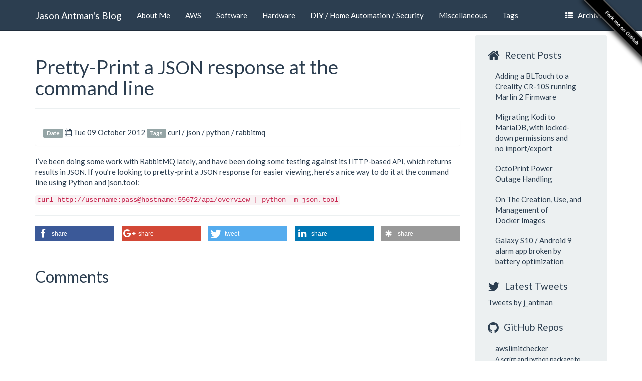

--- FILE ---
content_type: text/html; charset=utf-8
request_url: https://blog.jasonantman.com/2012/10/pretty-print-a-json-response-at-the-command-line/
body_size: 4483
content:
<!DOCTYPE html>
<html lang="en" prefix="og: http://ogp.me/ns# fb: https://www.facebook.com/2008/fbml">
<head>
    <title>Pretty-Print a JSON response at the command line - Jason Antman's Blog</title>
    <!-- Using the latest rendering mode for IE -->
    <meta http-equiv="X-UA-Compatible" content="IE=edge">
    <meta charset="utf-8">
    <meta name="viewport" content="width=device-width, initial-scale=1.0">



<link rel="canonical" href="https://blog.jasonantman.com/2012/10/pretty-print-a-json-response-at-the-command-line/">

        <meta name="author" content="admin" />
        <meta name="keywords" content="curl,json,python,rabbitmq" />
        <meta name="description" content="I’ve been doing some work with RabbitMQ lately, and have been doing some testing against its HTTP-based API, which returns results in JSON. If you’re looking to pretty-print a JSON response for easier viewing, here’s a nice way to do it at the command line using …" />

        <meta property="og:site_name" content="Jason Antman's Blog" />
        <meta property="og:type" content="article"/>
        <meta property="og:title" content="Pretty-Print a JSON response at the command line"/>
        <meta property="og:url" content="https://blog.jasonantman.com/2012/10/pretty-print-a-json-response-at-the-command-line/"/>
        <meta property="og:description" content="I’ve been doing some work with RabbitMQ lately, and have been doing some testing against its HTTP-based API, which returns results in JSON. If you’re looking to pretty-print a JSON response for easier viewing, here’s a nice way to do it at the command line using …"/>
        <meta property="article:published_time" content="2012-10-09" />
            <meta property="article:section" content="Miscellaneous" />
            <meta property="article:tag" content="curl" />
            <meta property="article:tag" content="json" />
            <meta property="article:tag" content="python" />
            <meta property="article:tag" content="rabbitmq" />
            <meta property="article:author" content="admin" />



    <!-- Bootstrap -->
        <link rel="stylesheet" href="https://blog.jasonantman.com/theme/css/bootstrap.flatly.min.css" type="text/css"/>
    <link href="https://blog.jasonantman.com/theme/css/font-awesome.min.css" rel="stylesheet">

    <link href="https://blog.jasonantman.com/theme/css/pygments/default.css" rel="stylesheet">
        <link href="https://blog.jasonantman.com/theme/css/typogrify.css" rel="stylesheet">
    <link rel="stylesheet" href="https://blog.jasonantman.com/theme/css/style.css" type="text/css"/>
        <link href="https://blog.jasonantman.com/theme/css/shariff/shariff.min.css" rel="stylesheet">

    <link rel="stylesheet" href="https://blog.jasonantman.com/theme/css/forkongithub.min.css" type="text/css" />

        <link href="https://blog.jasonantman.com/feeds/all.atom.xml" type="application/atom+xml" rel="alternate"
              title="Jason Antman's Blog ATOM Feed"/>

        <link href="https://blog.jasonantman.com/feeds/all.rss.xml" type="application/rss+xml" rel="alternate"
              title="Jason Antman's Blog RSS Feed"/>


        <link href="https://blog.jasonantman.com/feeds/categories/miscellaneous.atom.xml" type="application/atom+xml" rel="alternate"
              title="Jason Antman's Blog Miscellaneous ATOM Feed"/>

</head>
<body>

<div class="navbar navbar-default navbar-fixed-top" role="navigation">
	<div class="container">
<span id="forkongithub"><a href="https://github.com/jantman/blog">Fork me on GitHub</a></span>        <div class="navbar-header">
            <button type="button" class="navbar-toggle" data-toggle="collapse" data-target=".navbar-ex1-collapse">
                <span class="sr-only">Toggle navigation</span>
                <span class="icon-bar"></span>
                <span class="icon-bar"></span>
                <span class="icon-bar"></span>
            </button>
            <a href="https://blog.jasonantman.com/" class="navbar-brand">
Jason Antman's Blog            </a>
        </div>
        <div class="collapse navbar-collapse navbar-ex1-collapse">
            <ul class="nav navbar-nav">
                    <li><a href="/pages/about.html">About Me</a></li>
                    <li><a href="/categories/aws/index.html">AWS</a></li>
                    <li><a href="/categories/software/index.html">Software</a></li>
                    <li><a href="/categories/hardware/index.html">Hardware</a></li>
                    <li><a href="/categories/diy-home-automation-security/index.html">DIY / Home Automation / Security</a></li>
                    <li><a href="/categories/miscellaneous/index.html">Miscellaneous</a></li>
                    <li><a href="/tags.html">Tags</a></li>
            </ul>
            <ul class="nav navbar-nav navbar-right">
              <li><a href="https://blog.jasonantman.com/archives.html"><i class="fa fa-th-list"></i><span class="icon-label">Archives</span></a></li>
            </ul>
        </div>
        <!-- /.navbar-collapse -->
    </div>
</div> <!-- /.navbar -->
<!-- Banner -->
<!-- End Banner -->
<div class="container">
    <div class="row">
        <div class="col-sm-9">
    <section id="content">
        <article>
            <header class="page-header">
                <h1>
                    <a href="https://blog.jasonantman.com/2012/10/pretty-print-a-json-response-at-the-command-line/"
                       rel="bookmark"
                       title="Permalink to Pretty-Print a JSON response at the command line">
                        Pretty-Print a <span class="caps">JSON</span> response at the command&nbsp;line
                    </a>
                </h1>
            </header>
            <div class="entry-content">
                <div class="panel">
                    <div class="panel-body">
<footer class="post-info">
    <span class="label label-default">Date</span>
    <span class="published">
        <i class="fa fa-calendar"></i><time datetime="2012-10-09T14:44:00-04:00"> Tue 09 October 2012</time>
    </span>





<span class="label label-default">Tags</span>
	<a href="https://blog.jasonantman.com/tags/curl/index.html">curl</a>
        /
	<a href="https://blog.jasonantman.com/tags/json/index.html">json</a>
        /
	<a href="https://blog.jasonantman.com/tags/python/index.html">python</a>
        /
	<a href="https://blog.jasonantman.com/tags/rabbitmq/index.html">rabbitmq</a>
    
</footer><!-- /.post-info -->                    </div>
                </div>
                <p>I&#8217;ve been doing some work with <a href="http://www.rabbitmq.com/">RabbitMQ</a>
lately, and have been doing some testing against its <span class="caps">HTTP</span>-based <span class="caps">API</span>,
which returns results in <span class="caps">JSON</span>. If you&#8217;re looking to pretty-print a <span class="caps">JSON</span>
response for easier viewing, here&#8217;s a nice way to do it at the command
line using Python and
<a href="http://docs.python.org/library/json.html">json.tool</a>:</p>
<p><code>curl http://username:pass@hostname:55672/api/overview | python -m json.tool</code></p>
            </div>
            <!-- /.entry-content -->
    <hr />
    <!-- Shariff Button BEGIN -->
    <div class="shariff"
        data-lang="en"
        data-orientation="horizontal"
        data-services = "[&quot;facebook&quot;,&quot;googleplus&quot;,&quot;twitter&quot;,&quot;linkedin&quot;,&quot;diaspora&quot;]"
        data-theme="standard"
        data-url="https://blog.jasonantman.com/2012/10/pretty-print-a-json-response-at-the-command-line/"></div>
    <!-- Shariff Button END -->
    <hr/>
    <section class="comments" id="comments">
        <h2>Comments</h2>

        <div id="disqus_thread"></div>
        <script type="text/javascript">
            /* * * CONFIGURATION VARIABLES: EDIT BEFORE PASTING INTO YOUR WEBPAGE * * */
            var disqus_shortname = 'jantman'; // required: replace example with your forum shortname

                    var disqus_identifier = 'pretty-print-a-json-response-at-the-command-line';
                var disqus_url = 'https://blog.jasonantman.com/2012/10/pretty-print-a-json-response-at-the-command-line/';

            var disqus_config = function () {
                this.language = "en";
            };

            /* * * DON'T EDIT BELOW THIS LINE * * */
            (function () {
                var dsq = document.createElement('script');
                dsq.type = 'text/javascript';
                dsq.async = true;
                dsq.src = '//' + disqus_shortname + '.disqus.com/embed.js';
                (document.getElementsByTagName('head')[0] || document.getElementsByTagName('body')[0]).appendChild(dsq);
            })();
        </script>
        <noscript>Please enable JavaScript to view the <a href="http://disqus.com/?ref_noscript">comments powered by
            Disqus.</a></noscript>
        <a href="http://disqus.com" class="dsq-brlink">comments powered by <span class="logo-disqus">Disqus</span></a>

    </section>
        </article>
    </section>

        </div>
        <div class="col-sm-3" id="sidebar">
            <aside>
<!-- Sidebar -->
<section class="well well-sm">
  <ul class="list-group list-group-flush">

<!-- Sidebar/Recent Posts -->
<li class="list-group-item">
  <h4><i class="fa fa-home fa-lg"></i><span class="icon-label">Recent Posts</span></h4>
  <ul class="list-group" id="recentposts">
    <li class="list-group-item"><a href="https://blog.jasonantman.com/2022/05/adding-a-bltouch-to-a-creality-cr-10s-running-marlin-2-firmware/">Adding a BLTouch to a Creality <span class="caps">CR</span>-10S running Marlin 2&nbsp;Firmware</a></li>
    <li class="list-group-item"><a href="https://blog.jasonantman.com/2021/03/migrating-kodi-to-mariadb-with-locked-down-permissions-and-no-importexport/">Migrating Kodi to MariaDB, with locked-down permissions and no&nbsp;import/export</a></li>
    <li class="list-group-item"><a href="https://blog.jasonantman.com/2021/03/octoprint-power-outage-handling/">OctoPrint Power Outage&nbsp;Handling</a></li>
    <li class="list-group-item"><a href="https://blog.jasonantman.com/2020/11/on-the-creation-use-and-management-of-docker-images/">On The Creation, Use, and Management of Docker&nbsp;Images</a></li>
    <li class="list-group-item"><a href="https://blog.jasonantman.com/2019/04/galaxy-s10--android-9-alarm-app-broken-by-battery-optimization/">Galaxy S10 / Android 9 alarm app broken by battery&nbsp;optimization</a></li>
  </ul>
</li>
<!-- End Sidebar/Recent Posts -->

<!-- Sidebar/Twitter Timeline -->
<li class="list-group-item">
  <h4><i class="fa fa-twitter fa-lg"></i><span class="icon-label">Latest Tweets</span></h4>
  <div id="twitter_timeline">
    <a class="twitter-timeline" data-width="250" data-height="300" data-dnt="true" data-theme="light" href="https://twitter.com/j_antman">Tweets by j_antman</a> <script async src="//platform.twitter.com/widgets.js" charset="utf-8"></script>
  </div>
</li>
<!-- End Sidebar/Twitter Timeline -->

<!-- Sidebar/Github -->
<li class="list-group-item">
  <h4><i class="fa fa-github fa-lg"></i><span class="icon-label">GitHub Repos</span></h4>
  <div id="gh_repos">
    <p class="list-group-item">Status updating...</p>
  </div>
  <a href="https://github.com/jantman">@jantman</a> on GitHub
</li>
<!-- End Sidebar/Github -->

<!-- Sidebar/Links -->
<li class="list-group-item">
  <h4><i class="fa fa-external-link-square fa-lg"></i><span class="icon-label">Links</span></h4>
  <ul class="list-group" id="links">
    <li class="list-group-item">
      <a href="http://www.jasonantman.com" target="_blank">Homepage</a>
    </li>
    <li class="list-group-item">
      <a href="http://resume.jasonantman.com" target="_blank">Resume</a>
    </li>
  </ul>
</li>
<!-- End Sidebar/Links -->
  </ul>
</section>
<!-- End Sidebar -->            </aside>
        </div>
    </div>
</div>
<footer>
   <div class="container">
      <hr>
      <div class="row">
         <div class="col-xs-10">&copy; 2022 Jason Antman
            &middot; Powered by <a href="https://github.com/getpelican/pelican-themes/tree/master/pelican-bootstrap3" target="_blank">pelican-bootstrap3</a>,
            <a href="http://docs.getpelican.com/" target="_blank">Pelican</a>,
            <a href="http://getbootstrap.com" target="_blank">Bootstrap</a>         </div>
         <div class="col-xs-2"><p class="pull-right"><i class="fa fa-arrow-up"></i> <a href="#">Back to top</a></p></div>
      </div>
   </div>
</footer>
<script src="https://blog.jasonantman.com/theme/js/jquery.min.js"></script>

<!-- Include all compiled plugins (below), or include individual files as needed -->
<script src="https://blog.jasonantman.com/theme/js/bootstrap.min.js"></script>

<!-- Enable responsive features in IE8 with Respond.js (https://github.com/scottjehl/Respond) -->
<script src="https://blog.jasonantman.com/theme/js/respond.min.js"></script>



    <!-- GITHUB_REPOS_JSON (explicitly pinned repos ) -->
  <script id="GithubReposJson" type="application/json">
  [{"description": "A script and python package to check your AWS service limits and usage via boto3.", "name": "awslimitchecker", "html_url": "https://github.com/jantman/awslimitchecker"}, {"description": "A collection of my standalone scripts to small/quick for their own repos. All kinds of useful stuff.", "name": "misc-scripts", "html_url": "https://github.com/jantman/misc-scripts"}, {"description": "Responsive Flask/SQLAlchemy personal finance app, specifically for biweekly budgeting.", "name": "biweeklybudget", "html_url": "https://github.com/jantman/biweeklybudget"}, {"description": "A standard to easily communicate to humans and machines the development/support and usability status of software repositories/projects.", "name": "repostatus.org", "html_url": "https://github.com/jantman/repostatus.org"}, {"description": "home automation/security config/scripts/tooling - HomeAssistant, AppDaemon, ZoneMinder, etc.", "name": "home-automation-configs", "html_url": "https://github.com/jantman/home-automation-configs"}, {"description": "A Python application for Linux machines to perform WiFi site surveys and present the results as a heatmap overlayed on a floorplan", "name": "python-wifi-survey-heatmap", "html_url": "https://github.com/jantman/python-wifi-survey-heatmap"}]
  </script>

<!-- GitHub JS Code -->
<script type="text/javascript">
$(document).ready(function () {
  if (!window.jXHR) {
    var jxhr = document.createElement('script');
    jxhr.type = 'text/javascript';
    jxhr.src = 'https://blog.jasonantman.com/theme/js/jXHR.js';
    var s = document.getElementsByTagName('script')[0];
    s.parentNode.insertBefore(jxhr, s);
  }

  console.log($('#GithubReposJson').html());
  github.showSpecificRepos({
    user: 'jantman',
    target: '#gh_repos',
    repos: JSON.parse($('#GithubReposJson').html())
  });
});
</script>
<script src="https://blog.jasonantman.com/theme/js/github.js" type="text/javascript"></script>
<!-- End GitHub JS Code -->
    <!-- Disqus -->
    <script type="text/javascript">
        /* * * CONFIGURATION VARIABLES: EDIT BEFORE PASTING INTO YOUR WEBPAGE * * */
        var disqus_shortname = 'jantman'; // required: replace example with your forum shortname

        /* * * DON'T EDIT BELOW THIS LINE * * */
        (function () {
            var s = document.createElement('script');
            s.async = true;
            s.type = 'text/javascript';
            s.src = '//' + disqus_shortname + '.disqus.com/count.js';
            (document.getElementsByTagName('HEAD')[0] || document.getElementsByTagName('BODY')[0]).appendChild(s);
        }());
    </script>
    <!-- End Disqus Code -->
    <!-- Google Analytics Universal -->
    <script type="text/javascript">
        (function(i,s,o,g,r,a,m){i['GoogleAnalyticsObject']=r;i[r]=i[r]||function(){
        (i[r].q=i[r].q||[]).push(arguments)},i[r].l=1*new Date();a=s.createElement(o),
        m=s.getElementsByTagName(o)[0];a.async=1;a.src=g;m.parentNode.insertBefore(a,m)
        })(window,document,'script','//www.google-analytics.com/analytics.js','ga');

        ga('create', 'UA-2718127-2', 'jasonantman.com');
        ga('send', 'pageview');
    </script>
    <!-- End Google Analytics Universal Code -->


    <!-- add shariff support -->
    <script src="https://blog.jasonantman.com/theme/js/shariff.min.js"></script>
</body>
</html>

--- FILE ---
content_type: text/css; charset=utf-8
request_url: https://blog.jasonantman.com/theme/css/pygments/default.css
body_size: 393
content:
.highlight pre .hll { background-color: #ffffcc }
.highlight pre  { background: #f8f8f8; }
.highlight pre .c { color: #408080; font-style: italic } /* Comment */
.highlight pre .err { border: 1px solid #FF0000 } /* Error */
.highlight pre .k { color: #008000; font-weight: bold } /* Keyword */
.highlight pre .o { color: #666666 } /* Operator */
.highlight pre .cm { color: #408080; font-style: italic } /* Comment.Multiline */
.highlight pre .cp { color: #BC7A00 } /* Comment.Preproc */
.highlight pre .c1 { color: #408080; font-style: italic } /* Comment.Single */
.highlight pre .cs { color: #408080; font-style: italic } /* Comment.Special */
.highlight pre .gd { color: #A00000 } /* Generic.Deleted */
.highlight pre .ge { font-style: italic } /* Generic.Emph */
.highlight pre .gr { color: #FF0000 } /* Generic.Error */
.highlight pre .gh { color: #000080; font-weight: bold } /* Generic.Heading */
.highlight pre .gi { color: #00A000 } /* Generic.Inserted */
.highlight pre .go { color: #888888 } /* Generic.Output */
.highlight pre .gp { color: #000080; font-weight: bold } /* Generic.Prompt */
.highlight pre .gs { font-weight: bold } /* Generic.Strong */
.highlight pre .gu { color: #800080; font-weight: bold } /* Generic.Subheading */
.highlight pre .gt { color: #0044DD } /* Generic.Traceback */
.highlight pre .kc { color: #008000; font-weight: bold } /* Keyword.Constant */
.highlight pre .kd { color: #008000; font-weight: bold } /* Keyword.Declaration */
.highlight pre .kn { color: #008000; font-weight: bold } /* Keyword.Namespace */
.highlight pre .kp { color: #008000 } /* Keyword.Pseudo */
.highlight pre .kr { color: #008000; font-weight: bold } /* Keyword.Reserved */
.highlight pre .kt { color: #B00040 } /* Keyword.Type */
.highlight pre .m { color: #666666 } /* Literal.Number */
.highlight pre .s { color: #BA2121 } /* Literal.String */
.highlight pre .na { color: #7D9029 } /* Name.Attribute */
.highlight pre .nb { color: #008000 } /* Name.Builtin */
.highlight pre .nc { color: #0000FF; font-weight: bold } /* Name.Class */
.highlight pre .no { color: #880000 } /* Name.Constant */
.highlight pre .nd { color: #AA22FF } /* Name.Decorator */
.highlight pre .ni { color: #999999; font-weight: bold } /* Name.Entity */
.highlight pre .ne { color: #D2413A; font-weight: bold } /* Name.Exception */
.highlight pre .nf { color: #0000FF } /* Name.Function */
.highlight pre .nl { color: #A0A000 } /* Name.Label */
.highlight pre .nn { color: #0000FF; font-weight: bold } /* Name.Namespace */
.highlight pre .nt { color: #008000; font-weight: bold } /* Name.Tag */
.highlight pre .nv { color: #19177C } /* Name.Variable */
.highlight pre .ow { color: #AA22FF; font-weight: bold } /* Operator.Word */
.highlight pre .w { color: #bbbbbb } /* Text.Whitespace */
.highlight pre .mb { color: #666666 } /* Literal.Number.Bin */
.highlight pre .mf { color: #666666 } /* Literal.Number.Float */
.highlight pre .mh { color: #666666 } /* Literal.Number.Hex */
.highlight pre .mi { color: #666666 } /* Literal.Number.Integer */
.highlight pre .mo { color: #666666 } /* Literal.Number.Oct */
.highlight pre .sb { color: #BA2121 } /* Literal.String.Backtick */
.highlight pre .sc { color: #BA2121 } /* Literal.String.Char */
.highlight pre .sd { color: #BA2121; font-style: italic } /* Literal.String.Doc */
.highlight pre .s2 { color: #BA2121 } /* Literal.String.Double */
.highlight pre .se { color: #BB6622; font-weight: bold } /* Literal.String.Escape */
.highlight pre .sh { color: #BA2121 } /* Literal.String.Heredoc */
.highlight pre .si { color: #BB6688; font-weight: bold } /* Literal.String.Interpol */
.highlight pre .sx { color: #008000 } /* Literal.String.Other */
.highlight pre .sr { color: #BB6688 } /* Literal.String.Regex */
.highlight pre .s1 { color: #BA2121 } /* Literal.String.Single */
.highlight pre .ss { color: #19177C } /* Literal.String.Symbol */
.highlight pre .bp { color: #008000 } /* Name.Builtin.Pseudo */
.highlight pre .vc { color: #19177C } /* Name.Variable.Class */
.highlight pre .vg { color: #19177C } /* Name.Variable.Global */
.highlight pre .vi { color: #19177C } /* Name.Variable.Instance */
.highlight pre .il { color: #666666 } /* Literal.Number.Integer.Long */


--- FILE ---
content_type: text/css; charset=utf-8
request_url: https://blog.jasonantman.com/theme/css/style.css
body_size: 1031
content:
body {
    padding-top: 70px;
}

#sidebar .list-group, #sidebar .list-group-item {
    background-color: transparent;
}

/* for list-groups nested within a list-group-item, reset the bottom margin */
.list-group-item > .list-group {
    margin-bottom: 0px;
}

/* for list-group-items nested within a list-group-item, reset the bottom
   padding of the last item, b/c the containing item has paddimg already
 */
.list-group-item .list-group-item:last-child {
    padding-bottom: 0px;
}

.list-group-item {
    border: none;
}

.tag-0 {
    font-size: 16pt;
}

.tag-1 {
    font-size: 13pt;
}

.tag-2 {
    font-size: 10pt;
}

.tag-3 {
    font-size: 8pt;
}

.tag-4 {
    font-size: 6pt;
}

#aboutme {
    padding-top: 0px;
    padding-bottom: 5px;
    -ms-word-break: normal;
    word-break: normal;
}

#sidebar {
    padding-top: 0px;
    -ms-word-break: break-all;
    word-break: break-all;
    word-break: break-word;
    -webkit-hyphens: auto;
    -moz-hyphens: auto;
    -ms-hyphens: auto;
    hyphens: auto;
}

#sidebar a {
    color: inherit;
}

.icon-label {
    margin-left: 10px;
}

/* Example for how to control spacing between icon and label in specific
   lists in the sidebar. To change, override in your CUSTOM_CSS           */
#sidebar #social i {
    margin-right: 3px;
}

a, a:hover {
    color: inherit;
}

.entry-content a {
    text-decoration: none;
    border-bottom: 1px dotted;
}

.entry-content a:hover {
    text-decoration: none;
    border-bottom: 1px solid;
}

.entry-content img {
    max-width: 100%;
    height: auto;
}

.entry-content figcaption, .caption {
    font-size: small;
    margin-bottom: 2px;
}

.summary img {
    max-width: 100%;
    height: auto;
}


.floatright, .align-right {
    float: right;
}

.floatleft, .align-left {
    float: left;
}

.floatcenter, .align-center {
    display: block;
    margin-left: auto;
    margin-right: auto;
}

figure.floatright, .align-right {
    margin-left: 4px;
}

figure.floatleft, .align-left {
    margin-right: 4px;
}

figure.floatcenter, .align-center {
    margin-bottom: 11px;
}

.highlighttable pre {
    /* Removes bootstrap default margin-bottom */
    margin-bottom: 0px;
}

.highlighttable {
    /* Adds them margin-bottom to highlightable instead of <pre> */
    margin-bottom: 11px;
}

.highlighttable {
    width: 100%;
}

#categories ul, #tags ul {
    list-style: none;
    padding: 0;
    margin-left: 0;
}

.docutils.footnote td.label {
    display: table-cell;
    font-size: inherit;
    font-weight: inherit;
    line-height: inherit;
    color: inherit;
    text-align: inherit;
    white-space: inherit;
    border-radius: inherit;
}

.categories-timestamp {
    color: #AAAAAA;
    font-size: 0.9em;
    margin-right: 10px;
}

.tagcloud li {
    padding: 0px;
}

#banner {
    background-repeat: no-repeat;
    background-position: top center;
    background-attachment: scroll;
    background-size: cover;
    background-color: #C4C4C4;
    margin: 0 0 20px;
    padding: 70px 0; /*controls padding around inner text*/
    position: relative;
}

#banner .copy {
    background: none repeat scroll 0 0 rgba(0, 0, 0, 0.7);
    display: inline;
    float: left;
    max-width: 600px;
    padding: 20px;
    position: relative;
    z-index: 1;
}

#banner h1 {
    color: #fff;
    font-family: "HelveticaNeue-CondensedBold","Helvetica Neue CE 600 Condensed","Helvetica Neue LT Condensed","Helvetica Neue 600 Condensed","HelveticaNeue-BoldCondensed","Helvetica Neue BoldCondensed","Helvetica Neue",Helvetica,Arial,sans-serif;
    font-size: 60px;
    font-stretch: condensed;
    font-weight: 700;
    line-height: 0.9;
    margin: 0;
    text-transform: uppercase;
}
#banner .intro {
    color: #fff;
    font-size: 21px;
    line-height: 1.33;
    opacity: 0.75;
}
#banner .btn, #banner .intro {
    margin-left: 4px;
}

/* Solutions for mobile and small screens  */
@media (max-width: 650px) {
    #banner h1{
       font-size: 30px; /* !important;*/
    }
    #banner .intro{
        font-size: 16px;
    }
}

:target:before {
  content:"";
  display:block;
  height:50px;
  /* fixed header height*/

  margin:-50px 0 0;
  /* negative fixed header height */
}

.gap-right {
    margin-right: 10px;
}

.gap-left {
  margin-left: 10px;
}


--- FILE ---
content_type: text/css; charset=utf-8
request_url: https://blog.jasonantman.com/theme/css/shariff/shariff.min.css
body_size: 1371
content:
/*!
 * shariff - v1.23.0 - 26.01.2016
 * https://github.com/heiseonline/shariff
 * Copyright (c) 2016 Ines Pauer, Philipp Busse, Sebastian Hilbig, Erich Kramer, Deniz Sesli
 * Licensed under the MIT license
 */.shariff::after,.shariff::before{content:" ";display:table}.shariff::after{clear:both}.shariff ul{padding:0;margin:0;list-style:none}.shariff li{height:35px;box-sizing:border-box;overflow:hidden}.shariff li a{color:#fff;position:relative;display:block;height:35px;text-decoration:none;box-sizing:border-box}.shariff li .share_count,.shariff li .share_text{font-family:Arial,Helvetica,sans-serif;font-size:12px;vertical-align:middle;line-height:35px}.shariff li .fa{width:35px;line-height:35px;text-align:center;vertical-align:middle}.shariff li .share_count{padding:0 8px;height:33px;position:absolute;top:1px;right:1px}.shariff .orientation-horizontal{display:-webkit-box}.shariff .orientation-horizontal li{-webkit-box-flex:1}.shariff .orientation-horizontal .info{-webkit-box-flex:0}.shariff .orientation-horizontal{display:-webkit-flex;display:-ms-flexbox;display:flex;-webkit-flex-wrap:wrap;-ms-flex-wrap:wrap;flex-wrap:wrap}.shariff .orientation-horizontal li{float:left;-webkit-flex:none;-ms-flex:none;flex:none;width:35px;margin-right:3%;margin-bottom:10px}.shariff .orientation-horizontal li:last-child{margin-right:0}.shariff .orientation-horizontal li .share_text{display:block;text-indent:-9999px;padding-left:3px}.shariff .orientation-horizontal li .share_count{display:none}.shariff .theme-grey .shariff-button a{background-color:#b0b0b0}.shariff .theme-grey .shariff-button .share_count{background-color:#ccc;color:#333}.shariff .theme-white .shariff-button{border:1px solid #ddd}.shariff .theme-white .shariff-button a{background-color:#fff}.shariff .theme-white .shariff-button a:hover{background-color:#eee}.shariff .theme-white .shariff-button .share_count{background-color:#fff;color:#999}.shariff .orientation-vertical{min-width:110px}.shariff .orientation-vertical li{display:block;width:100%;margin:5px 0}.shariff .orientation-vertical li .share_count{width:24px;text-align:right}@media only screen and (min-width:360px){.shariff .orientation-horizontal li{margin-right:1.8%;min-width:80px;width:auto;-webkit-flex:1;-ms-flex:1;flex:1}.shariff .orientation-horizontal li .share_count{display:block}.shariff .orientation-horizontal.col-1 li,.shariff .orientation-horizontal.col-2 li{min-width:110px;max-width:160px}.shariff .orientation-horizontal.col-1 li .share_text,.shariff .orientation-horizontal.col-2 li .share_text{text-indent:0;display:inline}.shariff .orientation-horizontal.col-5 li,.shariff .orientation-horizontal.col-6 li{-webkit-flex:none;-ms-flex:none;flex:none}}@media only screen and (min-width:640px){.shariff .orientation-horizontal.col-3 li{min-width:110px;max-width:160px}.shariff .orientation-horizontal.col-3 li .share_text{text-indent:0;display:inline}}@media only screen and (min-width:768px){.shariff .orientation-horizontal li{min-width:110px;max-width:160px}.shariff .orientation-horizontal li .share_text{text-indent:0;display:inline}.shariff .orientation-horizontal.col-5 li,.shariff .orientation-horizontal.col-6 li{-webkit-flex:1;-ms-flex:1;flex:1}}@media only screen and (min-width:1024px){.shariff li{height:30px}.shariff li a{height:30px}.shariff li .fa{width:30px;line-height:30px}.shariff li .share_count,.shariff li .share_text{line-height:30px}.shariff li .share_count{height:28px}}.shariff .addthis a{background-color:#f8694d}.shariff .addthis a:hover{background-color:#f75b44}.shariff .addthis .fa-plus{font-size:14px}.shariff .addthis .share_count{color:#f8694d;background-color:#f1b8b0}.shariff .theme-white .addthis a{color:#f8694d}@media only screen and (min-width:600px){.shariff .addthis .fa-plus{font-size:14px;position:relative;top:1px}}.shariff .diaspora a{background-color:#999}.shariff .diaspora a:hover{background-color:#b3b3b3}.shariff .diaspora .fa-times-circle{font-size:17px}.shariff .theme-white .diaspora a{color:#999}@media only screen and (min-width:600px){.shariff .diaspora .fa-times-circle{font-size:16px}}.shariff .facebook a{background-color:#3b5998}.shariff .facebook a:hover{background-color:#4273c8}.shariff .facebook .fa-facebook{font-size:22px}.shariff .facebook .share_count{color:#183a75;background-color:#99adcf}.shariff .theme-white .facebook a{color:#3b5998}@media only screen and (min-width:600px){.shariff .facebook .fa-facebook{font-size:19px}}.shariff .flattr a{background-color:#7ea352}.shariff .flattr a:hover{background-color:#F67C1A}.shariff .flattr a:hover .share_count{color:#d56308;background-color:#fab47c}.shariff .flattr .fa-money{font-size:22px}.shariff .flattr .share_count{color:#648141;background-color:#b0c893}.shariff .theme-white .flattr a{color:#F67C1A}@media only screen and (min-width:600px){.shariff .flattr .fa-money{font-size:19px}}.shariff .googleplus a{background-color:#d34836}.shariff .googleplus a:hover{background-color:#f75b44}.shariff .googleplus .fa-google-plus{font-size:22px}.shariff .googleplus .share_count{color:#a31601;background-color:#eda79d}.shariff .theme-white .googleplus a{color:#d34836}@media only screen and (min-width:600px){.shariff .googleplus .fa-google-plus{font-size:19px}}.shariff .info{border:1px solid #ccc}.shariff .info a{color:#666;background-color:#fff}.shariff .info a:hover{background-color:#efefef}.shariff .info .fa-info{font-size:20px;width:33px}.shariff .info .share_text{display:block!important;text-indent:-9999px!important}.shariff .theme-grey .info a{background-color:#fff}.shariff .theme-grey .info a:hover{background-color:#efefef}.shariff .orientation-vertical .info{width:35px;float:right}@media only screen and (min-width:360px){.shariff .orientation-horizontal .info{-webkit-flex:none!important;-ms-flex:none!important;flex:none!important;width:35px;min-width:35px!important}}@media only screen and (min-width:1024px){.shariff .info .fa-info{font-size:16px;width:23px}.shariff .orientation-horizontal .info{width:25px;min-width:25px!important}.shariff .orientation-vertical .info{width:25px}}.shariff .linkedin a{background-color:#0077b5}.shariff .linkedin a:hover{background-color:#0369a0}.shariff .linkedin .fa-linkedin{font-size:22px}.shariff .linkedin .share_count{color:#004785;background-color:#33AAE8}.shariff .theme-white .linkedin a{color:#0077b5}@media only screen and (min-width:600px){.shariff .linkedin .fa-linkedin{font-size:19px}}.shariff .mail a{background-color:#999}.shariff .mail a:hover{background-color:#a8a8a8}.shariff .mail .fa-envelope{font-size:21px}.shariff .theme-white .mail a{color:#999}@media only screen and (min-width:600px){.shariff .mail .fa-envelope{font-size:18px}}.shariff .pinterest a{background-color:#bd081c}.shariff .pinterest a:hover{background-color:#d50920}.shariff .pinterest .fa-pinterest-p{font-size:22px}.shariff .pinterest .share_count{color:#a31601;background-color:#eda79d}.shariff .theme-white .pinterest a{color:#bd081c}@media only screen and (min-width:600px){.shariff .pinterest .fa-pinterest-p{font-size:19px;position:relative;top:1px}}.shariff .reddit a{background-color:#ff4500}.shariff .reddit a:hover{background-color:#ff6a33}.shariff .reddit .fa-reddit{font-size:17px}.shariff .theme-white .reddit a{color:#ff4500}@media only screen and (min-width:600px){.shariff .reddit .fa-reddit{font-size:16px}}.shariff .stumbleupon a{background-color:#eb4924}.shariff .stumbleupon a:hover{background-color:#ef7053}.shariff .stumbleupon .fa-stumbleupon{font-size:17px}.shariff .theme-white .stumbleupon a{color:#eb4924}@media only screen and (min-width:600px){.shariff .stumbleupon .fa-stumbleupon{font-size:16px}}.shariff .twitter a{background-color:#55acee}.shariff .twitter a:hover{background-color:#32bbf5}.shariff .twitter .fa-twitter{font-size:28px}.shariff .twitter .share_count{color:#0174a4;background-color:#96D4EE}.shariff .theme-white .twitter a{color:#55acee}@media only screen and (min-width:600px){.shariff .twitter .fa-twitter{font-size:24px}}.shariff .whatsapp a{background-color:#5cbe4a}.shariff .whatsapp a:hover{background-color:#34af23}.shariff .whatsapp .fa-whatsapp{font-size:28px}.shariff .theme-white .whatsapp a{color:#5cbe4a}@media only screen and (min-width:600px){.shariff .whatsapp .fa-whatsapp{font-size:22px}}.shariff .xing a{background-color:#126567}.shariff .xing a:hover{background-color:#29888a}.shariff .xing .fa-xing{font-size:22px}.shariff .xing .share_count{color:#15686a;background-color:#4fa5a7}.shariff .theme-white .xing a{color:#126567}@media only screen and (min-width:600px){.shariff .xing .fa-xing{font-size:19px}}.shariff .tumblr a{background-color:#36465D}.shariff .tumblr a:hover{background-color:#44546B}.shariff .tumblr .fa-tumblr{font-size:28px}.shariff .theme-white .tumblr a{color:#5cbe4a}@media only screen and (min-width:600px){.shariff .tumblr .fa-tumblr{font-size:22px}}.shariff .threema a{background-color:#333}.shariff .threema a:hover{background-color:#1f1f1f}.shariff .threema .fa-lock{font-size:28px}.shariff .theme-white .threema a{color:#333}@media only screen and (min-width:600px){.shariff .threema .fa-lock{font-size:22px}}

--- FILE ---
content_type: text/css; charset=utf-8
request_url: https://blog.jasonantman.com/theme/css/forkongithub.min.css
body_size: -93
content:
#forkongithub a{background:#000;color:#fff;text-decoration:none;font-family:arial,sans-serif;text-align:center;font-weight:bold;padding:5px 40px;font-size:1rem;line-height:2rem;position:relative;transition:.5s}#forkongithub a:hover{background:#060;color:#fff}#forkongithub a::before,#forkongithub a::after{content:"";width:100%;display:block;position:absolute;top:1px;left:0;height:1px;background:#fff;z-index:1500}#forkongithub a::after{bottom:1px;top:auto;z-index:1500}@media screen and (min-width:800px){#forkongithub{display:block;right:0;width:200px;overflow:hidden;height:200px;z-index:1500;position:fixed;top:0}#forkongithub a{width:200px;position:fixed;top:40px;right:-60px;transform:rotate(45deg);-webkit-transform:rotate(45deg);box-shadow:4px 4px 10px rgba(0,0,0,0.8);z-index:1500}}

--- FILE ---
content_type: application/javascript; charset=utf-8
request_url: https://blog.jasonantman.com/theme/js/jXHR.js
body_size: 411
content:
// jXHR.js (JSON-P XHR)
// v0.1 (c) Kyle Simpson
// MIT License

(function(global){
	var SETTIMEOUT = global.setTimeout, // for better compression
		doc = global.document,
		callback_counter = 0;

	global.jXHR = function() {
		var script_url,
			script_loaded,
			jsonp_callback,
			scriptElem,
			publicAPI = null;

		function removeScript() { try { scriptElem.parentNode.removeChild(scriptElem); } catch (err) { } }

		function reset() {
			script_loaded = false;
			script_url = "";
			removeScript();
			scriptElem = null;
			fireReadyStateChange(0);
		}

		function ThrowError(msg) {
			try { publicAPI.onerror.call(publicAPI,msg,script_url); } catch (err) { throw new Error(msg); }
		}

		function handleScriptLoad() {
			if ((this.readyState && this.readyState!=="complete" && this.readyState!=="loaded") || script_loaded) { return; }
			this.onload = this.onreadystatechange = null; // prevent memory leak
			script_loaded = true;
			if (publicAPI.readyState !== 4) ThrowError("Script failed to load ["+script_url+"].");
			removeScript();
		}

		function fireReadyStateChange(rs,args) {
			args = args || [];
			publicAPI.readyState = rs;
			if (typeof publicAPI.onreadystatechange === "function") publicAPI.onreadystatechange.apply(publicAPI,args);
		}

		publicAPI = {
			onerror:null,
			onreadystatechange:null,
			readyState:0,
			open:function(method,url){
				reset();
				internal_callback = "cb"+(callback_counter++);
				(function(icb){
					global.jXHR[icb] = function() {
						try { fireReadyStateChange.call(publicAPI,4,arguments); }
						catch(err) {
							publicAPI.readyState = -1;
							ThrowError("Script failed to run ["+script_url+"].");
						}
						global.jXHR[icb] = null;
					};
				})(internal_callback);
				script_url = url.replace(/=\?/,"=jXHR."+internal_callback);
				fireReadyStateChange(1);
			},
			send:function(){
				SETTIMEOUT(function(){
					scriptElem = doc.createElement("script");
					scriptElem.setAttribute("type","text/javascript");
					scriptElem.onload = scriptElem.onreadystatechange = function(){handleScriptLoad.call(scriptElem);};
					scriptElem.setAttribute("src",script_url);
					doc.getElementsByTagName("head")[0].appendChild(scriptElem);
				},0);
				fireReadyStateChange(2);
			},
			setRequestHeader:function(){}, // noop
			getResponseHeader:function(){return "";}, // basically noop
			getAllResponseHeaders:function(){return [];} // ditto
		};

		reset();

		return publicAPI;
	};
})(window);


--- FILE ---
content_type: text/plain
request_url: https://www.google-analytics.com/j/collect?v=1&_v=j102&a=2078788749&t=pageview&_s=1&dl=https%3A%2F%2Fblog.jasonantman.com%2F2012%2F10%2Fpretty-print-a-json-response-at-the-command-line%2F&ul=en-us%40posix&dt=Pretty-Print%20a%20JSON%20response%20at%20the%20command%C2%A0line%20-%20Jason%20Antman%27s%20Blog&sr=1280x720&vp=1280x720&_u=IEBAAAABAAAAACAAI~&jid=143251275&gjid=1235789429&cid=1657130906.1764793723&tid=UA-2718127-2&_gid=1580914031.1764793723&_r=1&_slc=1&z=602622852
body_size: -452
content:
2,cG-CXJFBDQ4FX

--- FILE ---
content_type: application/javascript; charset=utf-8
request_url: https://blog.jasonantman.com/theme/js/github.js
body_size: 334
content:
var github = (function(){
  function escapeHtml(str) {
    return $('<div/>').text(str).html();
  }
  function render(target, repos){
    var i = 0, fragment = '', t = $(target)[0];
    fragment += '<ul class="list-group" id="github">';

    for(i = 0; i < repos.length; i++) {
      fragment += '<li class="list-group-item"><a href="'+repos[i].html_url+'">'+repos[i].name+'</a><p><small>'+escapeHtml(repos[i].description||'')+'</small></p></li>';
    }
    fragment += '</ul>';
    t.innerHTML = fragment;
  }
  return {
    showRepos: function(options){
      $.ajax({
          url: "https://api.github.com/users/"+options.user+"/repos?callback=?"
        , dataType: 'jsonp'
        , error: function (err) { $(options.target + ' li.loading').addClass('error').text("Error loading feed"); }
        , success: function(data) {
          var repos = [];
          if (!data || !data.data) { return; }
          for (var i = 0; i < data.data.length; i++) {
            if (options.skip_forks && data.data[i].fork) { continue; }
            repos.push(data.data[i]);
          }
          repos.sort(function(a, b) {
            var aDate = new Date(a.pushed_at).valueOf(),
                bDate = new Date(b.pushed_at).valueOf();

            if (aDate === bDate) { return 0; }
            return aDate > bDate ? -1 : 1;
          });

          if (options.count) { repos.splice(options.count); }
          render(options.target, repos);
        }
      });
    },
    showSpecificRepos: function(options){
      render(options.target, options.repos);
    }
  };
})();
